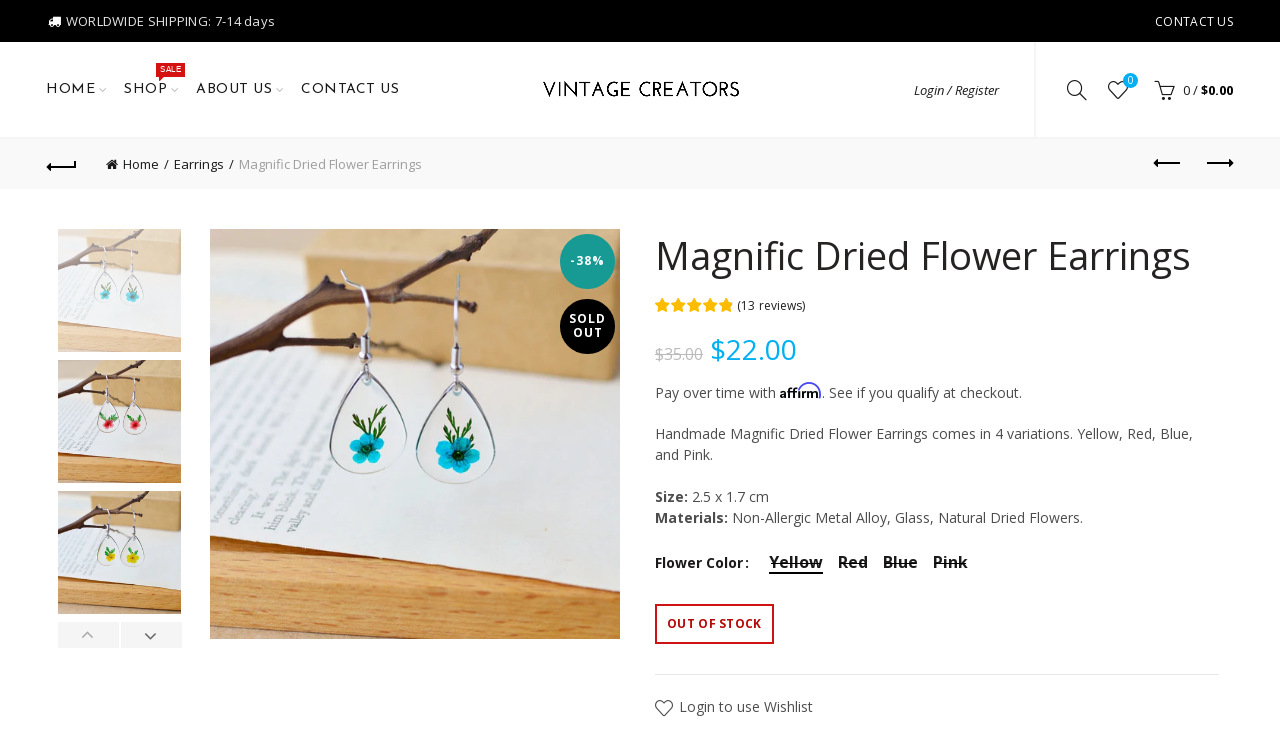

--- FILE ---
content_type: text/css
request_url: https://vintagecreators.com/cdn/shop/t/10/assets/custom.css?v=155599032610289758531548840250
body_size: -541
content:
.gl_custom_1502248880578 .gl_col-sm-3{padding-top:35px}#tab-description iframe{max-width:570px}
/*# sourceMappingURL=/cdn/shop/t/10/assets/custom.css.map?v=155599032610289758531548840250 */


--- FILE ---
content_type: text/css
request_url: https://cdn-spurit.com/shopify-apps/social-proof/common.css
body_size: -353
content:
#hub-container{box-sizing:content-box;margin:5px 0 5px 0;text-align:left;padding:10px;width:auto}#hub-container *{display:table-cell;vertical-align:middle;width:auto}#hub-left span{display:block;text-align:left}#hub-left span:first-child{margin-bottom:5px}#hub-middle{padding:0 5px;text-align:center}